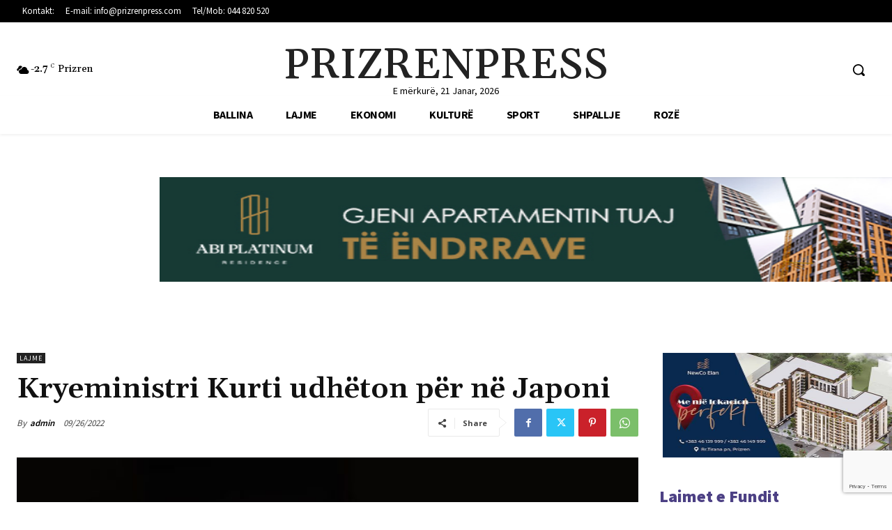

--- FILE ---
content_type: text/html; charset=UTF-8
request_url: https://prizrenpress.com/wp-admin/admin-ajax.php?td_theme_name=Newspaper&v=12.7.3
body_size: -513
content:
{"358932":124}

--- FILE ---
content_type: text/html; charset=utf-8
request_url: https://www.google.com/recaptcha/api2/anchor?ar=1&k=6LchLgwpAAAAABvX7sXs3EsPUQyySVhkTCExltWH&co=aHR0cHM6Ly9wcml6cmVucHJlc3MuY29tOjQ0Mw..&hl=en&v=PoyoqOPhxBO7pBk68S4YbpHZ&size=invisible&anchor-ms=20000&execute-ms=30000&cb=1od5fx5iz5v1
body_size: 48663
content:
<!DOCTYPE HTML><html dir="ltr" lang="en"><head><meta http-equiv="Content-Type" content="text/html; charset=UTF-8">
<meta http-equiv="X-UA-Compatible" content="IE=edge">
<title>reCAPTCHA</title>
<style type="text/css">
/* cyrillic-ext */
@font-face {
  font-family: 'Roboto';
  font-style: normal;
  font-weight: 400;
  font-stretch: 100%;
  src: url(//fonts.gstatic.com/s/roboto/v48/KFO7CnqEu92Fr1ME7kSn66aGLdTylUAMa3GUBHMdazTgWw.woff2) format('woff2');
  unicode-range: U+0460-052F, U+1C80-1C8A, U+20B4, U+2DE0-2DFF, U+A640-A69F, U+FE2E-FE2F;
}
/* cyrillic */
@font-face {
  font-family: 'Roboto';
  font-style: normal;
  font-weight: 400;
  font-stretch: 100%;
  src: url(//fonts.gstatic.com/s/roboto/v48/KFO7CnqEu92Fr1ME7kSn66aGLdTylUAMa3iUBHMdazTgWw.woff2) format('woff2');
  unicode-range: U+0301, U+0400-045F, U+0490-0491, U+04B0-04B1, U+2116;
}
/* greek-ext */
@font-face {
  font-family: 'Roboto';
  font-style: normal;
  font-weight: 400;
  font-stretch: 100%;
  src: url(//fonts.gstatic.com/s/roboto/v48/KFO7CnqEu92Fr1ME7kSn66aGLdTylUAMa3CUBHMdazTgWw.woff2) format('woff2');
  unicode-range: U+1F00-1FFF;
}
/* greek */
@font-face {
  font-family: 'Roboto';
  font-style: normal;
  font-weight: 400;
  font-stretch: 100%;
  src: url(//fonts.gstatic.com/s/roboto/v48/KFO7CnqEu92Fr1ME7kSn66aGLdTylUAMa3-UBHMdazTgWw.woff2) format('woff2');
  unicode-range: U+0370-0377, U+037A-037F, U+0384-038A, U+038C, U+038E-03A1, U+03A3-03FF;
}
/* math */
@font-face {
  font-family: 'Roboto';
  font-style: normal;
  font-weight: 400;
  font-stretch: 100%;
  src: url(//fonts.gstatic.com/s/roboto/v48/KFO7CnqEu92Fr1ME7kSn66aGLdTylUAMawCUBHMdazTgWw.woff2) format('woff2');
  unicode-range: U+0302-0303, U+0305, U+0307-0308, U+0310, U+0312, U+0315, U+031A, U+0326-0327, U+032C, U+032F-0330, U+0332-0333, U+0338, U+033A, U+0346, U+034D, U+0391-03A1, U+03A3-03A9, U+03B1-03C9, U+03D1, U+03D5-03D6, U+03F0-03F1, U+03F4-03F5, U+2016-2017, U+2034-2038, U+203C, U+2040, U+2043, U+2047, U+2050, U+2057, U+205F, U+2070-2071, U+2074-208E, U+2090-209C, U+20D0-20DC, U+20E1, U+20E5-20EF, U+2100-2112, U+2114-2115, U+2117-2121, U+2123-214F, U+2190, U+2192, U+2194-21AE, U+21B0-21E5, U+21F1-21F2, U+21F4-2211, U+2213-2214, U+2216-22FF, U+2308-230B, U+2310, U+2319, U+231C-2321, U+2336-237A, U+237C, U+2395, U+239B-23B7, U+23D0, U+23DC-23E1, U+2474-2475, U+25AF, U+25B3, U+25B7, U+25BD, U+25C1, U+25CA, U+25CC, U+25FB, U+266D-266F, U+27C0-27FF, U+2900-2AFF, U+2B0E-2B11, U+2B30-2B4C, U+2BFE, U+3030, U+FF5B, U+FF5D, U+1D400-1D7FF, U+1EE00-1EEFF;
}
/* symbols */
@font-face {
  font-family: 'Roboto';
  font-style: normal;
  font-weight: 400;
  font-stretch: 100%;
  src: url(//fonts.gstatic.com/s/roboto/v48/KFO7CnqEu92Fr1ME7kSn66aGLdTylUAMaxKUBHMdazTgWw.woff2) format('woff2');
  unicode-range: U+0001-000C, U+000E-001F, U+007F-009F, U+20DD-20E0, U+20E2-20E4, U+2150-218F, U+2190, U+2192, U+2194-2199, U+21AF, U+21E6-21F0, U+21F3, U+2218-2219, U+2299, U+22C4-22C6, U+2300-243F, U+2440-244A, U+2460-24FF, U+25A0-27BF, U+2800-28FF, U+2921-2922, U+2981, U+29BF, U+29EB, U+2B00-2BFF, U+4DC0-4DFF, U+FFF9-FFFB, U+10140-1018E, U+10190-1019C, U+101A0, U+101D0-101FD, U+102E0-102FB, U+10E60-10E7E, U+1D2C0-1D2D3, U+1D2E0-1D37F, U+1F000-1F0FF, U+1F100-1F1AD, U+1F1E6-1F1FF, U+1F30D-1F30F, U+1F315, U+1F31C, U+1F31E, U+1F320-1F32C, U+1F336, U+1F378, U+1F37D, U+1F382, U+1F393-1F39F, U+1F3A7-1F3A8, U+1F3AC-1F3AF, U+1F3C2, U+1F3C4-1F3C6, U+1F3CA-1F3CE, U+1F3D4-1F3E0, U+1F3ED, U+1F3F1-1F3F3, U+1F3F5-1F3F7, U+1F408, U+1F415, U+1F41F, U+1F426, U+1F43F, U+1F441-1F442, U+1F444, U+1F446-1F449, U+1F44C-1F44E, U+1F453, U+1F46A, U+1F47D, U+1F4A3, U+1F4B0, U+1F4B3, U+1F4B9, U+1F4BB, U+1F4BF, U+1F4C8-1F4CB, U+1F4D6, U+1F4DA, U+1F4DF, U+1F4E3-1F4E6, U+1F4EA-1F4ED, U+1F4F7, U+1F4F9-1F4FB, U+1F4FD-1F4FE, U+1F503, U+1F507-1F50B, U+1F50D, U+1F512-1F513, U+1F53E-1F54A, U+1F54F-1F5FA, U+1F610, U+1F650-1F67F, U+1F687, U+1F68D, U+1F691, U+1F694, U+1F698, U+1F6AD, U+1F6B2, U+1F6B9-1F6BA, U+1F6BC, U+1F6C6-1F6CF, U+1F6D3-1F6D7, U+1F6E0-1F6EA, U+1F6F0-1F6F3, U+1F6F7-1F6FC, U+1F700-1F7FF, U+1F800-1F80B, U+1F810-1F847, U+1F850-1F859, U+1F860-1F887, U+1F890-1F8AD, U+1F8B0-1F8BB, U+1F8C0-1F8C1, U+1F900-1F90B, U+1F93B, U+1F946, U+1F984, U+1F996, U+1F9E9, U+1FA00-1FA6F, U+1FA70-1FA7C, U+1FA80-1FA89, U+1FA8F-1FAC6, U+1FACE-1FADC, U+1FADF-1FAE9, U+1FAF0-1FAF8, U+1FB00-1FBFF;
}
/* vietnamese */
@font-face {
  font-family: 'Roboto';
  font-style: normal;
  font-weight: 400;
  font-stretch: 100%;
  src: url(//fonts.gstatic.com/s/roboto/v48/KFO7CnqEu92Fr1ME7kSn66aGLdTylUAMa3OUBHMdazTgWw.woff2) format('woff2');
  unicode-range: U+0102-0103, U+0110-0111, U+0128-0129, U+0168-0169, U+01A0-01A1, U+01AF-01B0, U+0300-0301, U+0303-0304, U+0308-0309, U+0323, U+0329, U+1EA0-1EF9, U+20AB;
}
/* latin-ext */
@font-face {
  font-family: 'Roboto';
  font-style: normal;
  font-weight: 400;
  font-stretch: 100%;
  src: url(//fonts.gstatic.com/s/roboto/v48/KFO7CnqEu92Fr1ME7kSn66aGLdTylUAMa3KUBHMdazTgWw.woff2) format('woff2');
  unicode-range: U+0100-02BA, U+02BD-02C5, U+02C7-02CC, U+02CE-02D7, U+02DD-02FF, U+0304, U+0308, U+0329, U+1D00-1DBF, U+1E00-1E9F, U+1EF2-1EFF, U+2020, U+20A0-20AB, U+20AD-20C0, U+2113, U+2C60-2C7F, U+A720-A7FF;
}
/* latin */
@font-face {
  font-family: 'Roboto';
  font-style: normal;
  font-weight: 400;
  font-stretch: 100%;
  src: url(//fonts.gstatic.com/s/roboto/v48/KFO7CnqEu92Fr1ME7kSn66aGLdTylUAMa3yUBHMdazQ.woff2) format('woff2');
  unicode-range: U+0000-00FF, U+0131, U+0152-0153, U+02BB-02BC, U+02C6, U+02DA, U+02DC, U+0304, U+0308, U+0329, U+2000-206F, U+20AC, U+2122, U+2191, U+2193, U+2212, U+2215, U+FEFF, U+FFFD;
}
/* cyrillic-ext */
@font-face {
  font-family: 'Roboto';
  font-style: normal;
  font-weight: 500;
  font-stretch: 100%;
  src: url(//fonts.gstatic.com/s/roboto/v48/KFO7CnqEu92Fr1ME7kSn66aGLdTylUAMa3GUBHMdazTgWw.woff2) format('woff2');
  unicode-range: U+0460-052F, U+1C80-1C8A, U+20B4, U+2DE0-2DFF, U+A640-A69F, U+FE2E-FE2F;
}
/* cyrillic */
@font-face {
  font-family: 'Roboto';
  font-style: normal;
  font-weight: 500;
  font-stretch: 100%;
  src: url(//fonts.gstatic.com/s/roboto/v48/KFO7CnqEu92Fr1ME7kSn66aGLdTylUAMa3iUBHMdazTgWw.woff2) format('woff2');
  unicode-range: U+0301, U+0400-045F, U+0490-0491, U+04B0-04B1, U+2116;
}
/* greek-ext */
@font-face {
  font-family: 'Roboto';
  font-style: normal;
  font-weight: 500;
  font-stretch: 100%;
  src: url(//fonts.gstatic.com/s/roboto/v48/KFO7CnqEu92Fr1ME7kSn66aGLdTylUAMa3CUBHMdazTgWw.woff2) format('woff2');
  unicode-range: U+1F00-1FFF;
}
/* greek */
@font-face {
  font-family: 'Roboto';
  font-style: normal;
  font-weight: 500;
  font-stretch: 100%;
  src: url(//fonts.gstatic.com/s/roboto/v48/KFO7CnqEu92Fr1ME7kSn66aGLdTylUAMa3-UBHMdazTgWw.woff2) format('woff2');
  unicode-range: U+0370-0377, U+037A-037F, U+0384-038A, U+038C, U+038E-03A1, U+03A3-03FF;
}
/* math */
@font-face {
  font-family: 'Roboto';
  font-style: normal;
  font-weight: 500;
  font-stretch: 100%;
  src: url(//fonts.gstatic.com/s/roboto/v48/KFO7CnqEu92Fr1ME7kSn66aGLdTylUAMawCUBHMdazTgWw.woff2) format('woff2');
  unicode-range: U+0302-0303, U+0305, U+0307-0308, U+0310, U+0312, U+0315, U+031A, U+0326-0327, U+032C, U+032F-0330, U+0332-0333, U+0338, U+033A, U+0346, U+034D, U+0391-03A1, U+03A3-03A9, U+03B1-03C9, U+03D1, U+03D5-03D6, U+03F0-03F1, U+03F4-03F5, U+2016-2017, U+2034-2038, U+203C, U+2040, U+2043, U+2047, U+2050, U+2057, U+205F, U+2070-2071, U+2074-208E, U+2090-209C, U+20D0-20DC, U+20E1, U+20E5-20EF, U+2100-2112, U+2114-2115, U+2117-2121, U+2123-214F, U+2190, U+2192, U+2194-21AE, U+21B0-21E5, U+21F1-21F2, U+21F4-2211, U+2213-2214, U+2216-22FF, U+2308-230B, U+2310, U+2319, U+231C-2321, U+2336-237A, U+237C, U+2395, U+239B-23B7, U+23D0, U+23DC-23E1, U+2474-2475, U+25AF, U+25B3, U+25B7, U+25BD, U+25C1, U+25CA, U+25CC, U+25FB, U+266D-266F, U+27C0-27FF, U+2900-2AFF, U+2B0E-2B11, U+2B30-2B4C, U+2BFE, U+3030, U+FF5B, U+FF5D, U+1D400-1D7FF, U+1EE00-1EEFF;
}
/* symbols */
@font-face {
  font-family: 'Roboto';
  font-style: normal;
  font-weight: 500;
  font-stretch: 100%;
  src: url(//fonts.gstatic.com/s/roboto/v48/KFO7CnqEu92Fr1ME7kSn66aGLdTylUAMaxKUBHMdazTgWw.woff2) format('woff2');
  unicode-range: U+0001-000C, U+000E-001F, U+007F-009F, U+20DD-20E0, U+20E2-20E4, U+2150-218F, U+2190, U+2192, U+2194-2199, U+21AF, U+21E6-21F0, U+21F3, U+2218-2219, U+2299, U+22C4-22C6, U+2300-243F, U+2440-244A, U+2460-24FF, U+25A0-27BF, U+2800-28FF, U+2921-2922, U+2981, U+29BF, U+29EB, U+2B00-2BFF, U+4DC0-4DFF, U+FFF9-FFFB, U+10140-1018E, U+10190-1019C, U+101A0, U+101D0-101FD, U+102E0-102FB, U+10E60-10E7E, U+1D2C0-1D2D3, U+1D2E0-1D37F, U+1F000-1F0FF, U+1F100-1F1AD, U+1F1E6-1F1FF, U+1F30D-1F30F, U+1F315, U+1F31C, U+1F31E, U+1F320-1F32C, U+1F336, U+1F378, U+1F37D, U+1F382, U+1F393-1F39F, U+1F3A7-1F3A8, U+1F3AC-1F3AF, U+1F3C2, U+1F3C4-1F3C6, U+1F3CA-1F3CE, U+1F3D4-1F3E0, U+1F3ED, U+1F3F1-1F3F3, U+1F3F5-1F3F7, U+1F408, U+1F415, U+1F41F, U+1F426, U+1F43F, U+1F441-1F442, U+1F444, U+1F446-1F449, U+1F44C-1F44E, U+1F453, U+1F46A, U+1F47D, U+1F4A3, U+1F4B0, U+1F4B3, U+1F4B9, U+1F4BB, U+1F4BF, U+1F4C8-1F4CB, U+1F4D6, U+1F4DA, U+1F4DF, U+1F4E3-1F4E6, U+1F4EA-1F4ED, U+1F4F7, U+1F4F9-1F4FB, U+1F4FD-1F4FE, U+1F503, U+1F507-1F50B, U+1F50D, U+1F512-1F513, U+1F53E-1F54A, U+1F54F-1F5FA, U+1F610, U+1F650-1F67F, U+1F687, U+1F68D, U+1F691, U+1F694, U+1F698, U+1F6AD, U+1F6B2, U+1F6B9-1F6BA, U+1F6BC, U+1F6C6-1F6CF, U+1F6D3-1F6D7, U+1F6E0-1F6EA, U+1F6F0-1F6F3, U+1F6F7-1F6FC, U+1F700-1F7FF, U+1F800-1F80B, U+1F810-1F847, U+1F850-1F859, U+1F860-1F887, U+1F890-1F8AD, U+1F8B0-1F8BB, U+1F8C0-1F8C1, U+1F900-1F90B, U+1F93B, U+1F946, U+1F984, U+1F996, U+1F9E9, U+1FA00-1FA6F, U+1FA70-1FA7C, U+1FA80-1FA89, U+1FA8F-1FAC6, U+1FACE-1FADC, U+1FADF-1FAE9, U+1FAF0-1FAF8, U+1FB00-1FBFF;
}
/* vietnamese */
@font-face {
  font-family: 'Roboto';
  font-style: normal;
  font-weight: 500;
  font-stretch: 100%;
  src: url(//fonts.gstatic.com/s/roboto/v48/KFO7CnqEu92Fr1ME7kSn66aGLdTylUAMa3OUBHMdazTgWw.woff2) format('woff2');
  unicode-range: U+0102-0103, U+0110-0111, U+0128-0129, U+0168-0169, U+01A0-01A1, U+01AF-01B0, U+0300-0301, U+0303-0304, U+0308-0309, U+0323, U+0329, U+1EA0-1EF9, U+20AB;
}
/* latin-ext */
@font-face {
  font-family: 'Roboto';
  font-style: normal;
  font-weight: 500;
  font-stretch: 100%;
  src: url(//fonts.gstatic.com/s/roboto/v48/KFO7CnqEu92Fr1ME7kSn66aGLdTylUAMa3KUBHMdazTgWw.woff2) format('woff2');
  unicode-range: U+0100-02BA, U+02BD-02C5, U+02C7-02CC, U+02CE-02D7, U+02DD-02FF, U+0304, U+0308, U+0329, U+1D00-1DBF, U+1E00-1E9F, U+1EF2-1EFF, U+2020, U+20A0-20AB, U+20AD-20C0, U+2113, U+2C60-2C7F, U+A720-A7FF;
}
/* latin */
@font-face {
  font-family: 'Roboto';
  font-style: normal;
  font-weight: 500;
  font-stretch: 100%;
  src: url(//fonts.gstatic.com/s/roboto/v48/KFO7CnqEu92Fr1ME7kSn66aGLdTylUAMa3yUBHMdazQ.woff2) format('woff2');
  unicode-range: U+0000-00FF, U+0131, U+0152-0153, U+02BB-02BC, U+02C6, U+02DA, U+02DC, U+0304, U+0308, U+0329, U+2000-206F, U+20AC, U+2122, U+2191, U+2193, U+2212, U+2215, U+FEFF, U+FFFD;
}
/* cyrillic-ext */
@font-face {
  font-family: 'Roboto';
  font-style: normal;
  font-weight: 900;
  font-stretch: 100%;
  src: url(//fonts.gstatic.com/s/roboto/v48/KFO7CnqEu92Fr1ME7kSn66aGLdTylUAMa3GUBHMdazTgWw.woff2) format('woff2');
  unicode-range: U+0460-052F, U+1C80-1C8A, U+20B4, U+2DE0-2DFF, U+A640-A69F, U+FE2E-FE2F;
}
/* cyrillic */
@font-face {
  font-family: 'Roboto';
  font-style: normal;
  font-weight: 900;
  font-stretch: 100%;
  src: url(//fonts.gstatic.com/s/roboto/v48/KFO7CnqEu92Fr1ME7kSn66aGLdTylUAMa3iUBHMdazTgWw.woff2) format('woff2');
  unicode-range: U+0301, U+0400-045F, U+0490-0491, U+04B0-04B1, U+2116;
}
/* greek-ext */
@font-face {
  font-family: 'Roboto';
  font-style: normal;
  font-weight: 900;
  font-stretch: 100%;
  src: url(//fonts.gstatic.com/s/roboto/v48/KFO7CnqEu92Fr1ME7kSn66aGLdTylUAMa3CUBHMdazTgWw.woff2) format('woff2');
  unicode-range: U+1F00-1FFF;
}
/* greek */
@font-face {
  font-family: 'Roboto';
  font-style: normal;
  font-weight: 900;
  font-stretch: 100%;
  src: url(//fonts.gstatic.com/s/roboto/v48/KFO7CnqEu92Fr1ME7kSn66aGLdTylUAMa3-UBHMdazTgWw.woff2) format('woff2');
  unicode-range: U+0370-0377, U+037A-037F, U+0384-038A, U+038C, U+038E-03A1, U+03A3-03FF;
}
/* math */
@font-face {
  font-family: 'Roboto';
  font-style: normal;
  font-weight: 900;
  font-stretch: 100%;
  src: url(//fonts.gstatic.com/s/roboto/v48/KFO7CnqEu92Fr1ME7kSn66aGLdTylUAMawCUBHMdazTgWw.woff2) format('woff2');
  unicode-range: U+0302-0303, U+0305, U+0307-0308, U+0310, U+0312, U+0315, U+031A, U+0326-0327, U+032C, U+032F-0330, U+0332-0333, U+0338, U+033A, U+0346, U+034D, U+0391-03A1, U+03A3-03A9, U+03B1-03C9, U+03D1, U+03D5-03D6, U+03F0-03F1, U+03F4-03F5, U+2016-2017, U+2034-2038, U+203C, U+2040, U+2043, U+2047, U+2050, U+2057, U+205F, U+2070-2071, U+2074-208E, U+2090-209C, U+20D0-20DC, U+20E1, U+20E5-20EF, U+2100-2112, U+2114-2115, U+2117-2121, U+2123-214F, U+2190, U+2192, U+2194-21AE, U+21B0-21E5, U+21F1-21F2, U+21F4-2211, U+2213-2214, U+2216-22FF, U+2308-230B, U+2310, U+2319, U+231C-2321, U+2336-237A, U+237C, U+2395, U+239B-23B7, U+23D0, U+23DC-23E1, U+2474-2475, U+25AF, U+25B3, U+25B7, U+25BD, U+25C1, U+25CA, U+25CC, U+25FB, U+266D-266F, U+27C0-27FF, U+2900-2AFF, U+2B0E-2B11, U+2B30-2B4C, U+2BFE, U+3030, U+FF5B, U+FF5D, U+1D400-1D7FF, U+1EE00-1EEFF;
}
/* symbols */
@font-face {
  font-family: 'Roboto';
  font-style: normal;
  font-weight: 900;
  font-stretch: 100%;
  src: url(//fonts.gstatic.com/s/roboto/v48/KFO7CnqEu92Fr1ME7kSn66aGLdTylUAMaxKUBHMdazTgWw.woff2) format('woff2');
  unicode-range: U+0001-000C, U+000E-001F, U+007F-009F, U+20DD-20E0, U+20E2-20E4, U+2150-218F, U+2190, U+2192, U+2194-2199, U+21AF, U+21E6-21F0, U+21F3, U+2218-2219, U+2299, U+22C4-22C6, U+2300-243F, U+2440-244A, U+2460-24FF, U+25A0-27BF, U+2800-28FF, U+2921-2922, U+2981, U+29BF, U+29EB, U+2B00-2BFF, U+4DC0-4DFF, U+FFF9-FFFB, U+10140-1018E, U+10190-1019C, U+101A0, U+101D0-101FD, U+102E0-102FB, U+10E60-10E7E, U+1D2C0-1D2D3, U+1D2E0-1D37F, U+1F000-1F0FF, U+1F100-1F1AD, U+1F1E6-1F1FF, U+1F30D-1F30F, U+1F315, U+1F31C, U+1F31E, U+1F320-1F32C, U+1F336, U+1F378, U+1F37D, U+1F382, U+1F393-1F39F, U+1F3A7-1F3A8, U+1F3AC-1F3AF, U+1F3C2, U+1F3C4-1F3C6, U+1F3CA-1F3CE, U+1F3D4-1F3E0, U+1F3ED, U+1F3F1-1F3F3, U+1F3F5-1F3F7, U+1F408, U+1F415, U+1F41F, U+1F426, U+1F43F, U+1F441-1F442, U+1F444, U+1F446-1F449, U+1F44C-1F44E, U+1F453, U+1F46A, U+1F47D, U+1F4A3, U+1F4B0, U+1F4B3, U+1F4B9, U+1F4BB, U+1F4BF, U+1F4C8-1F4CB, U+1F4D6, U+1F4DA, U+1F4DF, U+1F4E3-1F4E6, U+1F4EA-1F4ED, U+1F4F7, U+1F4F9-1F4FB, U+1F4FD-1F4FE, U+1F503, U+1F507-1F50B, U+1F50D, U+1F512-1F513, U+1F53E-1F54A, U+1F54F-1F5FA, U+1F610, U+1F650-1F67F, U+1F687, U+1F68D, U+1F691, U+1F694, U+1F698, U+1F6AD, U+1F6B2, U+1F6B9-1F6BA, U+1F6BC, U+1F6C6-1F6CF, U+1F6D3-1F6D7, U+1F6E0-1F6EA, U+1F6F0-1F6F3, U+1F6F7-1F6FC, U+1F700-1F7FF, U+1F800-1F80B, U+1F810-1F847, U+1F850-1F859, U+1F860-1F887, U+1F890-1F8AD, U+1F8B0-1F8BB, U+1F8C0-1F8C1, U+1F900-1F90B, U+1F93B, U+1F946, U+1F984, U+1F996, U+1F9E9, U+1FA00-1FA6F, U+1FA70-1FA7C, U+1FA80-1FA89, U+1FA8F-1FAC6, U+1FACE-1FADC, U+1FADF-1FAE9, U+1FAF0-1FAF8, U+1FB00-1FBFF;
}
/* vietnamese */
@font-face {
  font-family: 'Roboto';
  font-style: normal;
  font-weight: 900;
  font-stretch: 100%;
  src: url(//fonts.gstatic.com/s/roboto/v48/KFO7CnqEu92Fr1ME7kSn66aGLdTylUAMa3OUBHMdazTgWw.woff2) format('woff2');
  unicode-range: U+0102-0103, U+0110-0111, U+0128-0129, U+0168-0169, U+01A0-01A1, U+01AF-01B0, U+0300-0301, U+0303-0304, U+0308-0309, U+0323, U+0329, U+1EA0-1EF9, U+20AB;
}
/* latin-ext */
@font-face {
  font-family: 'Roboto';
  font-style: normal;
  font-weight: 900;
  font-stretch: 100%;
  src: url(//fonts.gstatic.com/s/roboto/v48/KFO7CnqEu92Fr1ME7kSn66aGLdTylUAMa3KUBHMdazTgWw.woff2) format('woff2');
  unicode-range: U+0100-02BA, U+02BD-02C5, U+02C7-02CC, U+02CE-02D7, U+02DD-02FF, U+0304, U+0308, U+0329, U+1D00-1DBF, U+1E00-1E9F, U+1EF2-1EFF, U+2020, U+20A0-20AB, U+20AD-20C0, U+2113, U+2C60-2C7F, U+A720-A7FF;
}
/* latin */
@font-face {
  font-family: 'Roboto';
  font-style: normal;
  font-weight: 900;
  font-stretch: 100%;
  src: url(//fonts.gstatic.com/s/roboto/v48/KFO7CnqEu92Fr1ME7kSn66aGLdTylUAMa3yUBHMdazQ.woff2) format('woff2');
  unicode-range: U+0000-00FF, U+0131, U+0152-0153, U+02BB-02BC, U+02C6, U+02DA, U+02DC, U+0304, U+0308, U+0329, U+2000-206F, U+20AC, U+2122, U+2191, U+2193, U+2212, U+2215, U+FEFF, U+FFFD;
}

</style>
<link rel="stylesheet" type="text/css" href="https://www.gstatic.com/recaptcha/releases/PoyoqOPhxBO7pBk68S4YbpHZ/styles__ltr.css">
<script nonce="taIzZcTekcCjnxNbjpkZcg" type="text/javascript">window['__recaptcha_api'] = 'https://www.google.com/recaptcha/api2/';</script>
<script type="text/javascript" src="https://www.gstatic.com/recaptcha/releases/PoyoqOPhxBO7pBk68S4YbpHZ/recaptcha__en.js" nonce="taIzZcTekcCjnxNbjpkZcg">
      
    </script></head>
<body><div id="rc-anchor-alert" class="rc-anchor-alert"></div>
<input type="hidden" id="recaptcha-token" value="[base64]">
<script type="text/javascript" nonce="taIzZcTekcCjnxNbjpkZcg">
      recaptcha.anchor.Main.init("[\x22ainput\x22,[\x22bgdata\x22,\x22\x22,\[base64]/[base64]/[base64]/ZyhXLGgpOnEoW04sMjEsbF0sVywwKSxoKSxmYWxzZSxmYWxzZSl9Y2F0Y2goayl7RygzNTgsVyk/[base64]/[base64]/[base64]/[base64]/[base64]/[base64]/[base64]/bmV3IEJbT10oRFswXSk6dz09Mj9uZXcgQltPXShEWzBdLERbMV0pOnc9PTM/bmV3IEJbT10oRFswXSxEWzFdLERbMl0pOnc9PTQ/[base64]/[base64]/[base64]/[base64]/[base64]\\u003d\x22,\[base64]\\u003d\x22,\x22w43Cky5PwoHDqSfCmMKgasKQw5vCkgtcw45DDMOYw4VzOVXCqXZtc8OGwqzDpsOMw5zCpAJqwqgCJTXDqQfCnnTDlsOrSBs9w5nDuMOkw6/Dq8KLwovCgcORAQzCrMK3w7XDqnYuwpHClXHDr8OGZcKXwoDCpsK0dzzDi13CqcKzJMKowqzCgmRmw7LCgMOCw717O8KZAU/CkcK6cVNIw6rCihZNR8OUwpF7WsKqw7ZowpcJw4Y8wpo5esKbw5/CnMKfwr7DnMK7IGTDlHjDnXzCjwtBwpHCkzcqR8Kgw4Vqb8KOAy8qAiBCLMOswpbDisKEw7rCq8KgWcOLC20BG8KYaEgDwovDjsOww5PCjsO3w4M9w65PEsO1wqPDniLDmHkAw7Buw5lBwpXCuVsOKlp1wo5Tw5TCtcKUVHI4eMOGw7kkFGZjwrFxw5Y0F1kDwpTCul/DmmIOR8KrUQnCusOEHk5yFX3Dt8Oawq/CgxQEYMOkw6TCpwBQFVnDrRjDlX8Vwqt3IsKkw4fCm8KbIQsWw4LCiybCkBNEwoE/w5LCvHYObiQcwqLCkMKREMKcAgrCt0rDnsKFwozDqG5iY8KgZUrDnBrCucODwpx+SA/Cs8KHYyYWHwTDqMOqwpxnw7XDiMO9w6TCucObwr3CqibCoVk9MUNVw77CqMO/FT3DisO6wpVtwpTDhMObwoDCqMOGw6jCs8OOwpHCu8KBHcO4c8K7wrbCkWd0w5fCmDU+XMOpFg01A8Okw49xwpRUw4fDj8OJLUpzwpsyZsOxwqJCw7TCiVPCnXLCkEMgwonCuntpw4lqD1fCvXbDu8OjMcOgUS4hR8K7e8O/DXfDth/ChcKZZhrDl8OFwrjCrR4JQMOuVsOHw7AjQsOuw6/CpCgbw57ClsO+BCPDvRrCg8KTw4XDsgDDlkUHfcKKOATDnWDCusOsw6EabcK+VwU2fcKfw7PClxTDk8KCCMOnw5PDrcKPwqEdQj/[base64]/wrPCuMKCw4LDk8K0wqU7wqzDvAoiwpAiCRZpfcK/w4XDkRjCmAjCpwV/[base64]/eMKrYFoVw4kGwosFw5IFQsOzw5zCn3jDssOvw7DCqsK6w57Cu8Kmw4XCgMOjw4jDmD1HaFlwacKIwpocTnfCgy3DvwvCmsK1OcK4w48JUcKJKMKnfcKedFdxdcO4Fw1AayzCrRPDjApDFcONw4HDmsOJw4wxP3zDvmxjwrLDhiDCmkBZwovDsMK/OGXDrkzCqMOZBk3CilXCosO1HcOnc8KGw6XDkMKowosbw5zCgcOoWTnCmTDCmVfDl0Faw5zChlEIeEQ/McO5T8KPw7fDl8KoOMOkwrI2JMOuwo/CgMKUwpPDg8KwwobCqQnCtCLCgH9JBn7DtBnCuAjCicOVIcK0TRQtCi/DgcOZbUXDnsOWw4nDpMOTOxAewpXDrAzDjcKMw759w6puEsKWG8OmV8KrCR/[base64]/[base64]/[base64]/DuHzDgRPCu8OYwrQ/w5BBw4bChmtswrN5wpDCkEfCicK2w7zDocK+TsOcwq1HCDdNwpjCusOww6Qdw7nCmcK6GSDDgA/[base64]/[base64]/w5rDtMOzEMKuesKNREvCgm/DtcObe1ocCG9Rw7Z+AWPDssKiX8KwwrHDiRDCi8OBwrfDlMKNw5bDnyfCmsKmclDDhMKdwojDhcKSw5/CvsO9GDPCoH/Cl8OMwpTCn8OHYcKJw5DDr2QxLAYBR8OoaxN3EsOrAcOOCkYrwr3CrMOnZMORXkZiwo/[base64]/CgsKzWSxQS8ODwqlbISwjM8Ocwp3DsxTDnsOyU8OBXMOHJ8O4w7I0f2MWZjlxVjBnwo/DgW4BLgN+w4xvwo8bw67CkR9hThxsBHjChcKnw6hYdRINLcOqwpzDjDnDq8OcGXPDqRt1CX1zwpzCohYUwoEieWXCjcOVwr/ClDzCrgfDoS8iwqjDusK4w5wzw5p5Zw7CjcKPw7PDjcOQQsObDMO5wrxWw7AUSxnDrcKEwpDCiCVKfnLDrcOpUsKww7F4wqHCoBJ/OcO8B8KfZ2PCg2wCNkfDhlHDoMOxwrUEbcK/eMKBw514O8KtIcOFw4vDqXnCg8Odw4EpfsOFbDM8DsK6w7rCn8ODw7XCmkF0w51gwp/Cr1cDEBBjw5PCugjDhE4PRDAZODlLw7vDjzJnFyR4XcKKw4wsw6rCp8O+Y8OGw6VlIcKzFcK+Q1hsw5zDmAzDrMKSw4LCgXnDhQzDgRguTCcATggWd8K+wqNrwp8GNBNVw7LCvDxFw6rCrGBBwrYtGlDClXADw4/Cs8KHw7YfTHHCijjDtsK9KsO0wqjDpEtkYcKVwrzDosKtNms5wrbDsMOQSMOuwoPDlz7DrFA7UMK/[base64]/CqMOCw6Yew6bDu8KTwrHCmcKvw4vDgsKbw7pUwpbDk8OAaXoedcKlwqTDgsOzw78zFAMUwrR+SWPCvinDqsOJw6XCtsKtTcKAQwLDnDEDwrg8w7Z0wp3CkSDDqMOdPCnDq1rCvcK2wp/DhEXDlX/CqsOewploDhPCqlU6wplEw5FGw4txKcOQDFxLw77CjMKWwrnCsCzCigXCvn/CklnCtQN5WsOGHFJ8DMKqwpvDp3EVw6zCrgjDhMKFCsKaKEfDtcKxw77CnwvDjgNkw7jDjwcpb1RVw6V8SsO9XMKfw4XCmX7Cr0HCmcK+B8K0NQRwQEdWw5fDk8Kfw4rCjVpfWSTCiB4AKsO6bzlfegXDr2DDkyJIwoYSwpUFUMK9wqVLw6oCwrFAU8OEXTEXMyfChH/Chh4YXwcZUwPDpMKrw5Euw4LDjcOCw7stwqvCuMK9LR1Qwo7CkSbCj3hEX8OZZsKJwrDCiMKgwrDCsMObdWvDmsOhS3PDphdwTkRCwqt9wqo6w4nCi8O5wpvCp8Kow5YjQG/Crl8vw4XCm8KbWSNzw6F5w7dGwrzCssKlw7DCt8OaPDdVwpwvwrheSVfCv8Kjw4kowqhgwr9IQyfDhcKWACgeCB3CqsK7KsOgwojDoMO2dsKew6ILPcKGwoBOwr3Cs8KQdnwFwo0mw5hAwpM/w4nDnMOHdcKWwoBmeyTCtkMcw4wZXRUbw7cDw73DrMOfwpTDpMKyw45UwpZxKH/Dn8ORwo/DiF3Dh8O7M8KqwrjCvsKlZ8OKD8OyTHfDj8O1VFzDocKDKsOIZl3CocKlQcOuw5YJZ8Kiw7nCqS4rwrcjQjYdwoXCs3jDkMOHw6zDo8KPCApAw7vDjMKbwrLCqGbCpg19wrJ/ZcOjdcKWwqvCnsKfwrbCpkPCusO8X8KYI8KCwqDChjhhNEwoBsKuQ8ObC8Kzw7nDn8OLw60Twr1lw4fCrFJdw4vChEfCj1HDgVrCpEp/w7vDnMKuMsKYwqFBbwF1wpPCu8KnNFvDgjN7wo0XwrRkCMKcJ0QIU8OpEX3DgEdiw7Rcw5DCusO7VsOGCMOQwoUqw4bCiMKYPMKwWsKtEMO6Fl00wr/CpsKCMCbCiUDDv8KfA10GKhkbHyTCkcO9JMO2w7xUEMK/w5NHBCHCnSLCo1DDm37CscOPCBfDvcO3LsKmw7soa8KxIA/ClMK1LGUXQcK+fwhRw45kesK2eyfDssOJwq7DnD83WcKdc08zwqwzw5vCksOUJMKHRMOJw4RAwovCisK5w57DvnMxHsO1wqhqwrvDtXkIw4TDjBrClsKiwoZ+wrvDnQ/Dlxl/w5puCsKAwq3Dk3fDjMO5wr/[base64]/DpnkQU8KXwqLDuVcaHW5FdjLCv2HDsCAvwqshP0LDoD/DpXEFC8Ojw77CvWTDvcOAZ1Zsw6VrV3xCw4DDu8Kxw6I9wrEsw5FuwqbDu0QdWlDDklUAb8KSRsKiwr/DvTvCljTCongcUMKvwpBBKj3CmMO0wpPCh2zCucORw47Du2ZzAhXDrh3DmsO1wph0w4rCqVxhwqjDr3sEwpvDjWAobsKRa8KNfcOEwrhawqrCo8OdLSXDgjXDiG3CtGjDkB/Dv0DCjRrCtMKKHcKCI8KFI8KBHnrDi2IDwpLCh2o0FmAAIijDlGDCjjHDt8KMbGJjwr9UwpJVw4DCpsO5cF4Kw5zCg8K9w7jDpMKMwqvDj8OfVULDmRFUC8OHwq/DlhopwrRZNnLDsyg2w6DDlcK4OB/CtcOnOsOHw5LDn0pLM8OVw6LCoSJyasO2w6xaw5pXw6zDnRDDsjopFsOGw4Ahw7cYw6M8fMKwWAnDg8KTw7giWMK3SsK1NAHDl8K0MBMKw68gw5nCnsK/XCDCscOjQsONTMK2ZcOrdsK5K8KFwrHDjQUdwrdsY8OqEMKSw6NDw7kPfsOhbsK5dcK1CMKhw7oBBVbCrX3Dn8O8wqnDjcO7bMO6wqbDo8KTwqN/JcKgccODw6Ecw6dqwoh2w7Uiwq/DiMKqw5nCiBwhQcK5OcO8w5sIwrzDu8Klw4otATpuw6LDqBhSDRvCsVQEE8Oaw5QcwpfDgz4lwqHDhAXDtcOPwojDj8Orw5PClsKZwqFmZcKjBQ/CqcO0G8KbZ8KgwrQbw4LDvCE/wo7DpSR0woXDrEJ+OiTCi1TCocKlwqfDssOrw7drPgAJw6fCjsK9RMKtwoFPwoDCs8Osw4nDisKAMcOkw4bCtF4hw7YjWBEdw7kqY8O4dBR9w509woTCmkUvwqfCosKwPHIrVVvCi3bCk8OoworCicKPwpoWM3ZCw5fDnRTCucKORU9iwobCh8Oxw7hCOV4twr/Cm0DCjMONwpU3XcOoccK6wqTCsnLDnMOKw5p7wqkSWMO7w7ASSsK0woHCsMK8w5HCkG/Ds8KnwqlIwodhwodlWsOCw4t7wqrCmRBYWXPDiMOew4IkZBgCw73DgjLCnMK9w7t3w77Crx/Cgh1+aXTDmFvDnHMxPGzDuQDCtsKnwqLCrMKKw6UKaMOCd8Kww4rDjwjDjFPCojnCmh3Dgl/ClsO0w7FBwq9jw458Rn/ChMO7wp3Dv8K8wrvCk3/[base64]/DnQ/[base64]/CtMKiwqjCocOJPBPClSbDvlPCrVIQZ8OBJ018wp/[base64]/CssOFwpJDw4IuIsODwr3Drh3CjcKHNFJjw5Uuw67CiEfDv3vCvxMgw6BTNTvDvsOowrLCsMONE8OUwpnDpXnDjhAuegzCoUgPa3UmwoTCusOUMcKYw7UCw7nCsWbCqsOFFF/Cl8OJw4rCumAtw4phw7PCoGHDrMO3wrALwoA8EQzDpC7CkcKhw4cVw7bCuMKBwqjCpcK/KDcow4fDox1rBHbCocKoI8OrHMK1w710eMKldcKXwrsbEgpxGBh1wo7DsyHCn1EqNsOSXkTDoMKRKG7Cq8KrN8OzwpFEAk/Cpylxc2TDkW5xwpBjwpjDpjQ1w4oHPcKIUU0SKcOJw5Yvwq1SVBd3BcOywo8ER8KqX8K2esOpOwbCuMO4w4xDw7LDisOXw7TDqMOfaCvDl8KtdsOtL8KFM0vDmjzDqsOUw57CssOswptBwr3DnMOzw4/[base64]/DkznCkBbDqsOjR2nCpE3Dm8KOIMKMFA10P0DDiSoowrXCgMOnw4bCgMOmw6fDoynDnjHDh3DCk2TDisKwccOBwowwwog6bjp6w7PDlFtcwrsOLms/w65zPsKjKibCmVN2wo8iR8KFCcKvw6c9w5vDkcKrcMOwFMKDCFMTwqzDk8KfdwZjUcK9w7ItwovDuXPDsHvDncKPwpYdUUIWZHc5w5Zhw5whwrV4w7xPNU0nF1HCrTkWwr9lwrNNw7/[base64]/wprDlsKHfMKlVEfDmRbDqcKrdsK7AMOteMOswowqwqLDgQtSw7Q8SsOYw6PDhsK2WC0/w6jCpsK5fMOUXUA7wr9GaMOGw5NcDcKqOMKdwoFMw4bCiERCKMK9N8O5aVXDq8KPQsOGw7/DtlM0MHJ0BXoqHCcvw6XDsw14dcOFw6XDi8OLw4HDjsOKfcOEwq/[base64]/EkPDmMKYMx7DrGxiwqxUZsOwSFRhwqUrw4wCw6vDtS7Chgotw63DocK8w6B1U8Ofw5fDusK2wr7DpXfCgSdLcU7CpMO6RB80wp15wptbw7/[base64]/w6QNwqVXw7nCtWXCtQVyOMO4VR9Pwo3Coz/CgsKtAcKgD8ORNMK9w5bChcKyw5lnHR1rw5XDiMOAw4LDjMK5w4Que8OAW8O/wqxdwrnDoiLCpMKFw43DnUfCtQhTLyvDisKJw5wjwozDmwLCrsONY8KFN8KIw6jDicOFw7Z6w5jClijCr8K4w7bCkTPCl8OiE8K/NMK3VUvCmsOEYcOvHVZ9w7Bww6fDnwvDi8Ouw69OwrQxXmx8w6LDpMOxw5LDpsO2woDCjMKOw681wqN6McKTE8OMw7PCtsKxw4LDlcKEwpAww7/Dgy9TZ3Uzb8Omw6Rrw43CsnDCpQ/[base64]/CnGLDjMK2eMO8EwVIw53DocKbwqDCszlcw73CnsKbw6IYBcOPJMKoKsO1d1JFEsOkwpjCll0jPcOyXU1pfH/[base64]/w7nCmENfwqZqIXPDpDDCoiXDusOhc8OIVsKZQsKqMjh4JnY5wppDDMK2w6bCpGQ2w5ICw4nDg8KyT8Kzw6N9w4fDtSjCnho9BxPDjErDtAI+w7d/wrJYVkXCrcO9w5XCrcKSw6Inw43DlsO4w459wrExbcO/JsO9CsK6dcOww63ClcOXw7bDlMK1CBkkagF5wrjDoMKEE0vCl2RTE8K+GcOYw7vCo8KiN8O5fsKTwqPDkcOdwrnDkcOnOQpAw6NuwpxFL8OKK8K4YsOuw6gaLMK/I2nCul/DvMKewqgif3XCiBrDqcKzTsOKT8O6OsOsw7UBXcK0ay9iXR/DmWTDtMKvw4JSNELDqxZrXCRfXzMZOcOsworCh8O0TMOLFU4UVW3DtsO0RcO7X8KxwoMmBMOrw7J6RsKFwrQYbiADFSsfK29nQ8OnbW/CvWvDthJUw4xlwpHClsOXNkwvw7AYYcKXwobClMKDw6nCosO3w6vCl8ObDsOrwrsQwqDCrVbDq8K8csOaccOlUibDu3BIw508ScOFwofDimBxwoFFacKQDhLDucOEw4xvwpzCnyomwrrCpxlcw4XDrhopwqQiwqNODW/CkMOABsOsw5IAwqfCqMKaw5bCrUfDp8OkS8Kvw67DhMKYe8OkworClmfDisOqL0bDhFRQZ8OhwrbCqMK6aTRGw6Fcwo8KG3YPH8ONwpfDjMKbwrzCr13CkMKGw7FCCGvCu8KJTMOfwqLDrwVMwrnCt8OBwq0TKMORw5xFXsKJFx3Ch8Ofeg/Dt0/CjifDvyLDisOaw5Imw67DsU42TWFww5XDqnTCoygjJW8WLMO2csKnMm3Dk8OCYUsFe2LDmX/DjMKuw68rwpXCiMKLwrYLw70xw6vCkQHCrsKjYF3CnHHCgm4cw6XDgMKBw7lJBMKnw5DCq3QQw57CvsKjwrEHwoTCqk8vEMKdWyvCiMOQZ8O3wqcewpk7NGHDicK8DwXDt1l0wqYSXcOJwr7CoAbCncKmw4cJw5vDokc/wpcZwqzDiT/DogHDvsKvw4nDugPDusKvw5rCjcO9wqtGw6fCtTISdHJ5w7pOR8KnP8KgCMOsw6YmUy7CoF/DpgzDrMKSCmrDg8KBwovCpQsjw6XCrMOKGDTCmXh7QMKufBHDrUYLPk9XNsODBEQmZhXDiVXDiGTDv8KMw6TDpMO2YMOGOE/[base64]/w44yw7LDj8OuYAsyw5jDqGA4wobDokLCsz88alzDvcORwq/Dr2p2wpLCicOKMVdnwrHDmCw3w6/CnQoDwqLCu8KOO8Kvw5Ziwo8yecOXERnDvsKMa8OpaSjDn1VwI1QpJHzDkGRaP0/[base64]/CmMKEV8OjER/[base64]/CkRMjw55sAxpFwoxMBFjCq0TDpyrDjsOAwrfCuRNoeEHDtH5tw5DCqcKdYkJfNk/DtjMlbMK7w4/CvB7DtyTCj8OkwoPDsjLCl0jCu8OpwoHDncK/SMO+wr1xL2wIeG7CjwLCg2lTw73Dv8OpQToUOcO0wrLDpWzCnC9qwrLDi0tbSMKfKWbCjzXCtsKyNMOcOR3DjcOle8K/BsKiw5LDhC81QyzDonkRwoZHwp/DlcKma8KRLsOOFsO+w7PDs8Ofwrh0w480w7fDqEDCvgQadEE4w4wBwoXDiBV1XD84dCZMwpMZT0xNIMORwq3CgwDCnlkAH8OZwplhw4UJw7rDrMOFwrZPGXTCsMOoVXDCshwFwqAPw7PCisKuXsOsw65zwp3DtUJgAMOmw5/Dl2DDkxHDusK3w712wppYAGpbwovDicK5wqPCqQQow7rDq8KMw7d1XkFIwqPDoATCjjhSw6PDmCzDsi0bw6DCmxrCkUMAw5jCvR/[base64]/KkvClhDDj8K5ccOkw4fDrig5cwk/[base64]/Cs0ksYm1sccOvUsKgwp/[base64]/Dq8K3wqzCg8KZw4XClxXClUsywpNkwpDClxrDusK+XgoiYQl2w5g1DGVlwo4QJMONHltJWQrCoMKGw6zDkMKxwqtkw4pzwoddVEXDinTClsKqVxg+wpUOWcKCVMOfwrQbTMO4woIAw64hChgpwrIrw7dnJcOBAV3CoxDDki1ewr3Cl8KRwobCm8Ksw4/DkSTCiGXDm8Kaa8KTw4PCu8KfHsK8w5zCpgZkwpscP8KSw5odwrJswpHCh8KzK8KPwq9rwo01XSvDqcOVwq7DkRwGwrHDmcK+MMOVwok4wqfDlXzDqsKawobCo8KBJx/DuSbDsMOTwrQnwrTDlsO9wqYew5cXVXfDh0bCnGrCmsOZJsKiw54tbiXDrMKYw7lOHkTCk8KMw5/DvXnDgMOlw4vCn8OGb2IoCsK2IVTDq8Kew7wbEMKYw6NMw7c+w4vCssKHP1TCscK4CCVOGMO9w5IqUFdHTADCq07CgHwowrApwp1LIVs+TsOHw5VIORfDkj/[base64]/K8KIwrHDqcK5wpPCpcKbOg3DtWfCrMOaEsO2wrg7WmMfRSjDjkV5woDDtXVPc8O1wqLCusOQSj0uwqwkwpjDoCfDpjcMwpASWcOrLxd3w4nDlVjCijVpVV3CtxhFUsKqFMO5wpLDiE4Rw7lZScOjw6fDqMK9HcKHw7vDlsK/w5Qcw5QLcsKAwqvDkMKDHztHZMOab8OEY8O2wrt4QFZ8wpMaw71vfhwvMSvDl05nDsOZN1ovRmksw7hcPMK0w6DCncOPKhlSw7JIJMO9AcOfwrZ8Z1HCg0gafsK0WQ7DtcOcDsOWwoBCeMKbw4PDh2I/w4oAwrhMUMKKeSzCi8OGBcKBwprDtMOCwoQ4RCXCvEPDqTkJw4QMw6DCpcKNeU/Dn8K3NW3DvMOWQcKAdyjCjVZDw50WwrbCvjM+MsOvPgZwwogDdsKhwqLDqkHCjm7DmQzCpsOgwrHDo8KRXcObW2ckw7ZOdG5EU8KtaEXCiMK9JMKVw4gBKS/DuS8FYgPDmcOIw5d9UsKtW3JPw4UgwrE0woJQw6XCuXDCs8KPNzMzNMOYJcOQacKRWGpXwq7DsRAQwpUQcAvDlcOFwoIjVg96woQ/w5zCs8O1KcOOKnJpeTnDh8KCa8OQRMO4WnItGkjDscKbT8O0w5TDjxzDj3xFclnDsCAzflltwpLCiCjClgfDhwXDmcOAwqvCi8KyEMOHIsO6wpFHQG0dUcKWw4jCksKNT8OlCGN0NcKMw7JGw6jDjH1AwoXDl8OWwpEGwo5Uw5/CmCnDhE7DmUPCvsKxTcKDcRRUwpfDrHnDsko5VF3DnznCqsO9w73DkMOTWVRTwo3DicKrRVXCl8Ksw79xwoxKIMKEB8OqCcKQwpNeYcOyw51cw7/DuBhLSBg3CcOtwp0ZNsOQc2UAMXF4SsK3QcKgwqcMwqEOwrV5QcOnHsKIMcOMRWHCp3Biw5hlwojCtMKcRUlBesK+w7M9EWLDuVXDvifDtjhxLDXCkAI8VMKwC8KRQxHCtsK5wo/[base64]/CrMO9JMOlwpl6wp0oZktwPAsBwq/[base64]/FXRqaWfCrsOtwqkSLAA1WQHCv8O/woLDr8Kpw5jDsVLDssOUwpjCmldkwp3DnMOqwoDCisKNX2bDoMK0wppzw60TwpvDmsK/w7l9w6d/dgJuLMODIj7DlHnCjsOvQ8OGDsOqwonDksO8cMO3w4p/WMOySmTDtwMQw40+UcOLXcK3UHUyw44xFcKBOm/DiMKUJxTChcKhFMOMaGDCmnlePjrCgzjCpXlaAMKzeGtRw5rDjAfCl8OAwrMew5JgwonDicOYw6YBZSzCv8Oew7fDnm7DisKPdsKAw6rDjEfCkkPDs8ORw5XDrghHEcK+egnCiDPDi8Oaw7TCkBU+e2rCi3zDssOgAMKRw4XDvALCjCjCgApFw6/CqsK/TEnCvTEURBfDi8O7Z8O2O3fDv2LDpMOdRsOzHsKew4PDmGMEw7TDucKpFyEQw47DnC/CpXJrwpQUwonDh0ItJAbCvh7CpC4MOlTDkwfDo3/ClhPChxAEQVtgCRXDh14jEWo+w7J7bMKXVnlaSW3Ds2tbwpFtTcOWVcOycnZUTcKdwofCqjkzVMK1bMKIMsOqw4pkw5NNw6/[base64]/WcOFw79dPcOVw6XDv8OUw44awq8tw5l1X3xGG8OXwrQhRMKrwrfDmsKpw5N3IcKnNDUKwoI9WcOlwq3DrCwnwrTDrmYVwrcZwrLCqcObwr3CrsOyw7TDo0xiwqjCvyYNBDPChcKkw7UVPmdqJ0fClljCkUxiwo5Rw6HCjkwjwprCtijDuHnCk8K3YhrCpF/DjQ4fZxTCq8KmfE1Nw4/DgVrDnCXDgl10w7nDncObwrbDlR94w682VsOJMsO0w4zCh8OyDMKpSMOMwr3DocKCJcO4A8OCBsOwwqfCiMKbw48iwo3Dpi0fw619wqI8w5g+wp3DhCnCuULDiMOxw6nChUMQw7PCu8OUCzNSwo/DijnCjynDgTjDq3ITw5A7w5MHwq4fAnk1PjhrfcOSFMObw5oDw6HCsA9PEhh8w4HCrMOBJ8OqdUEewq3DrMKcw5zCh8O8woszwr3CicOjPcKxw63ChsO4LC0Hw5vDjkrCuCTCv23CmQ/CqW3DmC8cZXJHwqtlwrvCslVswqbDv8OuwqzDq8OlwpsCwrEgOsO4wp9dGVknw7g4FMKzwqlFw4kkWXVXw6VaWQ/Cl8K4MXlUwrLDnjPDvcKBwonCm8KwwrbDtcO6HsKDBsOJwpAlbDcBNmbCs8KpTMOJb8KPLMKiwpPChh7CogfDgVV6Qgt2WsKYfS/CoS7DqFXDv8O1JcOeMsOdwpAKWX7Do8Ojw6DDicKQHcOxwppUw47DkWTCvBhMCllWwo3DgcOhw5vChcKDwooYw5d9E8KVA1LCvsK3wroVwqvCkUjCnFg6w6jDhldtQ8KTw4/ChUBLwpgxP8Kbw59KKiZZfRVqecKjMlkJG8OswpYhE1A4wpoJwqTDosKsMcORw7TDsETDnsK9C8O+wrcNUcOQw6V7wronQ8OrXsKBZzzCrkXDhHvCtMOIbsOWwqgFfMKkw5NDRsOhbcOrTwbDkMOeDxLCqgPDiMKvaQbCmBFqwogiwq7CgcOcJyDDrcKbw4lQw4jCh3/[base64]/EsOBw6jDonooNsKyC8KIw77CiUsDaCfCk8KaXAHDmhl6DcKdw7XCmMK8cXTCvkHCk8KRH8OLL1jCp8OLEcOPwrLDrDprw63CuMKfYcOTasOBwozDozJJejXDqy/CkUhrw4UPw63CgMKJJcOSOMOHwr4XeWpWw7LCmcK4wqLDo8OWwrN+byl8GsKWDMOCwoAeQRUjwr9/[base64]/[base64]/CpB/DsMKiWsKBKMKORMOiw7g6w57CvcOmOsOAwqrCi8OIVH0Wwrwmwq/DqcOfScOTwp9Jw4bDq8KWwqJ/Q0/Dj8OXYcOiFMOeTEV5w7VpU0wmw7DDt8KKwrsjbMKkGcOyBMOvwrDDn1rCtSRxw7bDqMO3w43Dkw3Cn08hw7UuSkjCqCN4YMOmw5Vew4vDosKRJCJMB8OXT8OGw4nCg8Kcw6nCh8OOBRjCgcOBZMKBw4fDsDLCgsOyGVJWwpIUwrHDrcKmw7xwMcOvWU/[base64]/[base64]/Dg18kwplywpIZJwo7D8KcIMOpFcKKWMOYbsOuwo/CpknDvcKGwpATA8K5M8OIwoc/dMOId8OQwrTCqjgWwq5DamLDlcOTRcOPTcK+wqVFw5fDtMOzO0FsdcK2acOdPMKgCBJcEsK/w63CpUrDqsK/wpdtNcOiInxvN8OOwrTCucK1EcKnwoBCVMOJw4FfdmnClBHCiMORwqEyWsKgw7VoMxBMw7w3NMOeB8Ozw7k1f8K6HTYXwp3CicKIwqF4w6LCkcKrQm/CoHPCu08zPMKUw4U0wqXCvX0fUGgfDmVmwqkcPF1+CsOTAG8yPH7CiMKzAMOcwobDt8KBw4LDgDh/[base64]/wr89w7NkX8Ohw7olERPDrcOYLsKewqgqw4MPw4XCpMK2eXRsLUrDtEEZwoXDsTQCw4XDvsOKTsK1CCfDuMONO2PDmkATVW/[base64]/Dvwcawrd6YcOPH8KLOcODwrMZUA9Aw6HDhsORGMKuw7nDssOpeVQKeMKrw7nDt8OLw7rCm8KkT03Ch8OIw7rCpkzDvTDDrQsdcjDDhMOJwqwjK8KTw4dyD8OmVcOKw48ZQG7ChAfDi17DiXvDjcOIChDDpCgEw53DjTrCkMO5BkBDw7nCmsOPw6c7w4lQKG9TVDR/asK/w5xHw5E0w7bDujNMw4sAw5Fvwoo7wrXCpsKHC8OpP3pqLMKJwr4MKMO6w5XChMKKw7V7cMOgwq1xLgICX8O8Sm/Cg8KbwpVBw5p3w43DpcOrIMKAS2LDqcOFwpR8KcKmc31fAsK1fVAFAlMcb8Kjag/DgwjChFpQKVbDsHMWwr0kwqt2wo/[base64]/DuMKyGcOQHcO2wrFDJQnCq8KHPhrDuMKFLlZnZsOrw4TDlDPCj8OQw6PClgLDkzgIwozChcKkbsKywqHCosO7wrPDoFzDvAIdD8OlFnjCvW/Dl28kBcKZMWwIw7tSDwNyIcOHwq3Cs8KhZcKKw5nCoFEgwpt/wofClDfCrsOPw58zw5TCuDjDvUXDs0dLIcO7KmLCnjTDoDHCsMOHw7USw6bCg8OmFj7DshVtw6BOe8KCC1LCoT97dnLDvsO3bXhZw7o0w68sw7Q/w5R0aMKQJsO6w5g1w5ssKMKVUsOYw6oTw7fCokRHwpFTwp3Dn8K1w7LClB1LwpXCv8O/DcKFw6LCq8Oxw4MlRhkLB8O5bcOgKlIowokYL8Ohwq/[base64]/[base64]/CrsKmw592wqtGwpECwoVIUMOBdlHCs8OZf2VGLMKIw4hZblYhwoUMw7bDt0lhK8OIwooLwoR0EcOpccKIwo/DvsK5aGPCnx/[base64]/DmsKsw4XDgsOlw4o0wpfDkjrCi3gyw4nCthzCnsO2WSNvb1TDpX/[base64]/DtwEzXU1nLy9lW8Kww7Muwo5pAMKpwoIJwql+UDvCgcKOw75Pwo10IcO1wp3DgB0Pwr7DmyfDgC1hB2wzw5BURsK4X8K/w78fw70KJMK/w5TCjmzCgT/Cg8Osw4DCscOFNBnDqw7Cpyx+wos9w4dPHlcrwojDg8K8OzVcZsO9wq5XFmQ6wrh1AxDCn1oKUcOzwo9ywpkfesK/K8KRQUADw7TCgFt1AxBmRMKjw5RAU8Kdw5LDpVkjwpfDkcKswpcSwpdqwq/CkMOnwoDDj8OtSzHDu8Kuw5YYwodVw7BawoIhYcKnbMOiw5VJw74dPSbDnmHCtsKBecO/dyEdwrgQe8OfUgfChyENRsO+AsKlTsKWasO2w5vDr8OWw6nClcK9JcOSdsOpw6zCkV8wwpTCmSzDj8KfEEXCpHYOLcOieMO6wovCgQkxfcKiBcOfwoAfQsOuCwUxbX/CkhZWw4XCv8K4w6g/[base64]/DvnlOw75twpBww73CkgbDqcKVwqDCnsOrw6fCoyUWV8OgcMK5w5kTV8KRwrjDmcOjZcO+VsKzwpnChF8Jw6pSwrvDs8KfKcOHOkzCrcO+wo92w53Dm8Kvw5/Dm3Q4w43Di8Kvw4hww7XCqxRXw5NSI8Odw7nDr8OAGkHDsMK1wos7Q8OTWsKgwqnDnXPCmSAewoTCjSREwqlRLcKqwpkFPcKUYMOgA2l0wpljScOuD8KMccK6IMOEeMKvPRZ7wrdUw4rCocOVw7bDnsOOH8KZVsKyTcOFw6fDnwFvC8ORBcOfHsKswoxFw6/DlUDDmAhcwqsvaTXDowUMYEnDtMKnw4YswqQxJsKhQ8K4w4vCiMKzJlPCmcOrfMKvXSk4AcOIcX17GcO4w64Fw7DDrC/[base64]/CjRPDk8KJaD7Cs07Dj2XDvwbDonjCu8K+wqoQRMKvX0jDrVRJJmDCtsK8w6gVwpUcY8O1wq0iwp3Cv8KGw58vwqvDucK+w4XCnl3DsCkBwrHDjhHCkwA5RUFlQVwAwp9AGcOgwplZw6lpwpLDjVbDtlVKXXJQw5/Cp8O9GigYwqnDqsKrw7HChcOFLjPCscOAFkPCuy3Dl1nDs8O7w4jCsS8owqM8USBRGcKBOTXDgUY6eVTDgMKqwqHDu8KQWjbDv8O3w5MXDMK7w6HDm8OPwrrDtcKdJMKhwoxyw4hOwrDCusKUw6PDlsKtwoLCisKrwqvCmxhFBy/[base64]/eELDt8Ohb8OIwqHDgh/CqSx0woXCs8KQwpnCkGzDnyTDpcOfCMKsPkJcP8OMw6DDt8KlwrY8w63DsMO6S8Onw7FhwowFUy7Di8Kywos8ajZhwr5AKD7Cly7CuEPCuDpUw5w1a8Krwq/DlgRSwplGHFLDiH3CvMKPHEF9w5ERaMK/woM5ZMKFwpM3FWPCkWzDiChiwpPDkMKaw7kHw4J9MSfDvcOTw4XDqCEdwqLCqwzDksOFMWBvw71wI8O3w7U3JMOwbcOvdsKuwrXDvcKNw6gKMsKsw4w/AwfClX8+fkjCogxhPsOYQ8OROy0Qw7dZwpTDt8KFRMO3w5nCicO5X8KrU8OdXcK3wpnDmWzCpjohSlUAwqzCk8KLGsKhw5bCpcKEOVQ/[base64]/Dvy4Aw684Y25DbWHCgi4RJcKgKcK/wrdCTMOhwqLDgMOIwpl0OgjCqMKhw7XDksKtasKeLiZbHWwNwrsBw4IPw6tKwrPCmD/Cm8KRw7Bxwrt5A8KNPgDCtRQMwrXCgcKjwo3CpAbCpnYcXcKmeMKDBMOiX8KwGwvCojgFaTE/JjvDtiQFwpfCmMOBHsKhwqs0OcOOKMKbUMK4FAcxYypSajbDojhQwo5zw7nDqGNYScOxw6/CqsOHN8K2w7J3WBMRLsK8worChg7CpxLDlcOWOlZpwqtOwp55TcKRTBzCo8O8w5bClQrCl194w6LDsFzDuw/DggJxwrDCrMOgwq8+wqoua8KraznDrsKRQ8O2wpPDgUouwr/DrsOCFmxHB8OKNkUDVsO1a3bDu8Kcw5XDrztzNA1fw5fCs8OCw4ZMworDmljCgQB9wrbCjjRWwromSj0hVEfDkMKow7vCn8Otw7oxR3LDtGFWw492EcKKcsK9wqvCkQ5XcTvCiT/Dq3YMwrsOw6PDsC5OcnhsJsKEw5Jgw4F5wqkOw7XDvj/CgBDChsKOwrrDkxIlN8ONwp/DixwobcOkw5nCtMKXw6zDtFTCtVJpTcOkCcKMIMKLw5vDosK0Dhp+woPCjcOvfl8uOcODKSrCpDoTwoVBRgtYdcOjSmDDkhLDjsOXVcODWxTDl2wuc8OvTMKSw7/DrUN3T8KRwq/Dr8K/wqTCjCNbwqFNOcOuwo1FKn7CoE99Knxdw7YMwogobMOUMDJ9bcKxU0nDjFMed8OZw6Uiw6PCv8OFccOTw4XDtsKHwpwiMyTCuMKtwo7CpVDCvW8mwoYWw6pPw5/DjXTCscOiHMKvw6cEFcKzNMKSwqpnPsODw6New5LDnMKMw4bCigPCuHdxacOUw4E4Ah7CisOJL8KTQcOeexoLCXPCj8O4cR58YcKEasO9w5VpFnzDrGIyCyFBwpZTw7hhB8K4fcO4wqjDojvCn0l2UCvDnzLDucKzBMK9eAUGw4oidA7Cn0Bowr4xw6DCt8K9D0/Dt2HDg8KAbsK0SMOtw74dXsOWO8KJSkzDjAVwA8OqwpfCqgIXw6PDvcO5bMKyYMOfF0tzwopBw5lZwpRYJBZYc2TCpQLCqsOGNHIFw4jCucOBwoTCuioJw4hzwrbCswrClRZTwp/[base64]/DnMO9NkpSQCrDknHCn0lkw5ged8KCScOtw5LCv8KXLFfDkMOWwovDi8Kcw5hvw75fT8KOwpTCgcK/w6PDmU3DpMKcKxhVcnDDnMOQw6YiHTINwqfDpk1XRsKuwrADQcK1WlPClBnCskvDgGQHDz7DgcOpw6BNOcOfCxvDvMKlG3INwojDvMKMw7LDhG3CnSl3w40YKMKmMsKXEBsAw5DCvVzDo8OaLUDDu21KwpjCrcKLwqYzCcO8X0nCkcK/Z2/[base64]/w7ljwqjCm8KEw4Vnw40lJsOsIS91wrJ7QcOrw6NgwoIRwobDqcKpwr/CqSPCisKPWsKeC1d1L0FyYcOEdMOmw5hzw4DDusKFwrrCm8OXworCg2x/ZDkESzVicSxjw7rCs8OaBMOhaWPDpUPDqcKEwrrDkCTCoMKpwoNXVB3Dqw5sw5NBIsOnw74+wp5PCGHCr8OxHcOqwplmWRA7w6PCosOVAVPCh8Omw4/Cnl3DrsKEW0wxw6MVw7Q+RsKXwrR5aALCphgjwqoZHsOMJnLCtT3CkjvCoXRdHsKabMKNfcONBMOGccOhw7dXelB2PGDCnMOxZWrDg8Kew4LDtSXCg8Oqw5JhYRnDoEzDpVVawqkdJ8KTZcOpw6JBf2xCacOywr1tO8KBdR7CnRbDnwFiLTM8eMKUw79/X8KVwoZMwqlJw5XCs09dwp5SHD/DpMOuVsO2IhnDogFgW07DqSnDm8OSc8OkbCASZVbDt8OLwrfDqQfCtxcxwqjCl3zCl8OXw4bDksOcGsO6w6PDtcK4YiIuGcKdw7fDuV9Ywq/Dok/Dj8KyLRrDhXxXTVtmwpjCrWvCrcOkw4PDhDoswocjw5gqwot4YxjCkwbDgcKKw5nDssKhWcO5c2dgQi3DhMKTBzLDhFMQwo3CrS1/[base64]/wo/DthkYP8ONAn7ChG7CjXDCtGzDuFcJwrE7OcKYw5LDncK2wr4VbU3Dpw5dLV7ClsO5dcKdJT4fw45XVsK7TMKQwpzCkMO2UhXDkcKHwpDCtQg/wrvCh8OuL8OedsOgQDrCjMOdNsObNSQQw75UwpvDj8OjP8OiE8OBwozCmx/DmFouw7fChkXDkCBkwozCtQ0Mw5pxXmMWw44iw75xIl3DhxXCmcKgw67Co3bCmMKmccOFPVNjOMKaPcO4wprCtHnDgcO0E8KodxrCpMK4w5LDqsK6URXCosOIJcK2woccw7XDh8Kcw4TDvMOdbjHDn1/[base64]/Dj8OIITvCicOaw5A/UkbCkGfCtDrDuSbCpywpw6HCjV1YbhkASMKtUwkkQwDCvsK0QjwqccOHUsOLwokHwqxtasKcQl8PwrXCv8KNEhTDucKyFMKrw6EMwodvIwV0w5XCrR3DvUY3w5BOwrVgKMOTw4RMYCnDg8KqfmJvw4DDrsOVwo7CksOEwpLCqU3Dkk/[base64]/AMKvcU/[base64]/CocO3w7DDugXDscKyw4l2Q8OfTkvDnsOOcGVkwpXCul3CnMOjdQ\\u003d\\u003d\x22],null,[\x22conf\x22,null,\x226LchLgwpAAAAABvX7sXs3EsPUQyySVhkTCExltWH\x22,0,null,null,null,1,[21,125,63,73,95,87,41,43,42,83,102,105,109,121],[1017145,275],0,null,null,null,null,0,null,0,null,700,1,null,0,\[base64]/76lBhnEnQkZnOKMAhnM8xEZ\x22,0,0,null,null,1,null,0,0,null,null,null,0],\x22https://prizrenpress.com:443\x22,null,[3,1,1],null,null,null,1,3600,[\x22https://www.google.com/intl/en/policies/privacy/\x22,\x22https://www.google.com/intl/en/policies/terms/\x22],\x22HbYJKkK1pFRkxEKulc0F9Nn4RYlWB2wfhcPvf/z9Dj0\\u003d\x22,1,0,null,1,1768975707670,0,0,[32,84,43,105],null,[109,35,222],\x22RC-kZ3ahTeblMEsew\x22,null,null,null,null,null,\x220dAFcWeA6nwTx8Yd9TcbscU9qwcSXht67SMZWYdJfAeXMOAj0yCm7ql5E6zKi6OXJrbcRfeWDY7eXKXz6kkULBTtTtZEuCKdfPlg\x22,1769058507659]");
    </script></body></html>